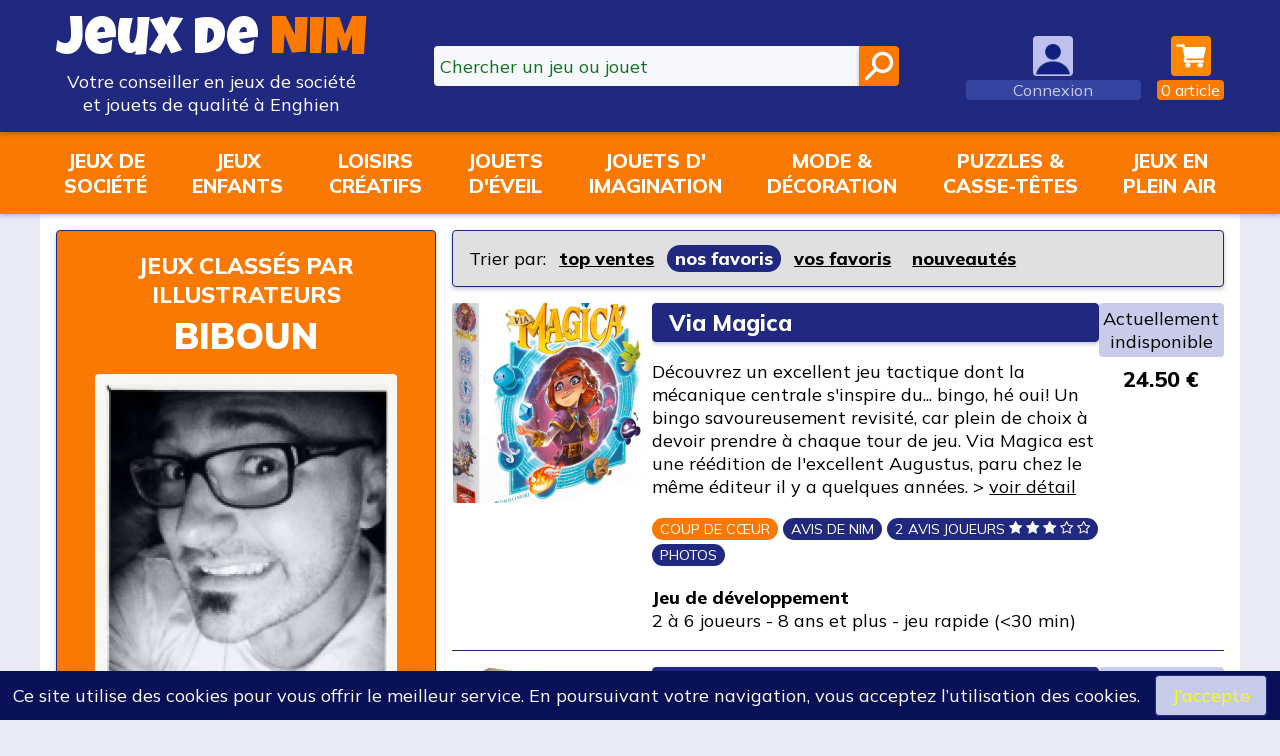

--- FILE ---
content_type: text/html; charset=UTF-8
request_url: https://www.jeuxdenim.be/illustrateur-Biboun
body_size: 6559
content:
		<!DOCTYPE HTML>
		<html lang="fr" xmlns:og="http://ogp.me/ns#">
		<head>
		<meta charset="UTF-8">
		<title>Jeux classés par illustrateurs: Biboun</title>
		<meta name="description" content="&lt;p&gt;Biboun est un illustrateur fran&ccedil;ais. Il a r&eacute;alis&eacute; de nombreux jeux, dont 8 sont pr&eacute;sent&eacute;s sur le site Jeux de NIM. C&#039;est un illustrateur que nous appr&eacute;cions beaucoup avec 2 jeux en coup de coeur.&lt;/p&gt;&lt;p&gt;&lt;a href=&quot;http://www.biboun.com/&quot; target=&quot;_blank&quot;&gt;Site de l&#039;illustrateur&lt;/a&gt;&lt;/p&gt;" />
		<meta name="keywords" content="jeu,jeux,jeu de soci&eacute;t&eacute;,jeux de soci&eacute;t&eacute;,jouets,jouets en bois,s&eacute;lection,Biboun" />
		<base href="/">
		<link rel="apple-touch-icon" sizes="180x180" href="/apple-touch-icon.png">
		<link rel="icon" type="image/png" sizes="32x32" href="/favicon-32x32.png">
		<link rel="icon" type="image/png" sizes="16x16" href="/favicon-16x16.png">
		<link rel="manifest" href="/site.webmanifest">
		<link rel="mask-icon" href="/safari-pinned-tab.svg" color="#5bbad5">
		<meta name="msapplication-TileColor" content="#ffc40d">
		<meta name="theme-color" content="#ffffff">
		<meta name="apple-mobile-web-app-capable" content="yes">
		<meta name="apple-mobile-web-app-status-bar-style" content="black">
		<link rel="stylesheet" href="lib/css/jqueryui/jquery-ui.min.css" type="text/css" />
		<link rel="stylesheet" href="lib/css/jqueryui/jquery-ui.theme.min.css" type="text/css" />
		<link rel="stylesheet" href="v8-jdn.css?ver=233" type="text/css" />
		<meta name="viewport" content="width=device-width, initial-scale=1.0, user-scalable=0, minimum-scale=1.0, maximum-scale=1.0">
		<script type="text/javascript" src="v8-jdn.js?ver=233"></script>
				<meta name="author" content="Nicolas Maréchal" />
		<meta name="publisher" content="NIMCONSULT - Jeux de NIM" />
		<meta name="category" content="games" />
		<meta name="geo.region" content="BE-WHT" />
		<meta name="geo.placename" content="Enghien" />
		<meta name="geo.position" content="50.693766;4.039922" />
		<meta name="ICBM" content="50.693766;4.039922" />
		<meta property="fb:page_id" content="362415967542" />
		<meta property="fb:admins" content="100000322574358" />
		<meta name="identifier-url" content="https://www.jeuxdenim.be/" />
				</head>
		<body data-theme="light">

				<header class="desktop">
			<div class="page-content">
				<div class="header-logo">
					<a href="/">
						<span class="header-logo-jdn">
							<span style="color:var(--color-const-white);">Jeux&nbsp;de</span>&nbsp;<span style="color:var(--color-const-orange-dark1);">NIM</span>
						</span>
						<span class="header-logo-subtitle">
							Votre conseiller en jeux de société
						</span>
						<span class="header-logo-subtitle">
							et jouets de qualité à Enghien
						</span>
					</a>
				</div>
				<div class="header-search search">
					<form action="search" method="get">
						<input type="search" name="q" class="ui-autocomplete-input" autocomplete="off" placeholder="Chercher un jeu ou jouet"><input type="submit" value="">
					</form>
				</div>
									<div class="header-user header-menu not-logged">
						<a href="login">
							<img src="images/anonyme2.png" class="icon">
							<span class="label label-user">Connexion</span>
						</a>
					</div>
									<div class="header-panier header-menu has-submenu">
					<a href="checkout">
						<img alt="Panier" src="images/cart9.png" class="icon" style="background:var(--color-const-orange-dark1);">
						<span class="label label-panier" id="panier-counter"><span>0</span><span>&nbsparticle</span></span>
					</a>
					<div id="submenu-panier" class="submenu submenu-downleft">
					
					<p class="to-right" style="margin:0"><a class="button" href="checkout">Accès au panier</a></p>
					<div class="panier-submenu-footer flex-horizontal">
						<div>
							Expédition en Belgique, France métropolitaine, Luxembourg
							<br>
								<img src="images/pays-belgique.png" style="width:48px;height:24px;">
								<img src="images/pays-france.png" style="width:48px;height:24px;">
								<img src="images/pays-luxembourg.png" style="width:48px;height:24px;">
						</div>
						<div>
							Expédition à domicile, en point retrait ou au magasin
							<br>
								<img src="images/livraison-laposte.png" style="width:48px;height:24px;">
								<img src="images/livraison-lapostefr.png" style="width:48px;height:24px;">
						</div>
						<div>
							Paiement en ligne sécurisé par Ingenico, leader du paiement sécurisé
							<br>
								<img src="images/paiement-visa.png" style="width:48px;height:24px;">
								<img src="images/paiement-mastercard.png" style="width:48px;height:24px;">
								<img src="images/paiement-bancontact.png" style="width:48px;height:24px;">
						</div>
						<div>
							Vous êtes libres d'acheter en ligne avec ou sans inscription sur le site Jeux de NIM.
						</div>
					</div>
										</div>
				</div>
			</div>
		</header>
		<header class="mobile">
			<div class="page-content">
				<div class="mobile-header-shop">
					<a href="shop">
						<img src="images/off-menu.png" class="icon">
						<span class="label">Shopping</span>
					</a>
				</div>
				<div class="mobile-header-search">
					<a href="#">
						<img src="images/search7-trans.png" class="icon">
						<span class="label">Recherche</span>
					</a>
				</div>
				<div class="mobile-header-logo">
					<a href="/">
						<span class="header-logo-jdn">
							<span style="color:var(--color-const-white);">Jeux&nbsp;de</span>
							<span style="color:var(--color-const-orange-dark1);">NIM</span>
						</span>
					</a>
				</div>
				<div class="mobile-header-user">
					<div>
					
							<a href="login">
							<img src="images/anonyme2.png" class="icon"/>
							<span class="label label-user">Connexion</span>
							</a>
												</div>
				</div>
				<div class="mobile-header-panier">
					<a href="checkout">
						<img src="images/cart10.png" class="icon">
						<span class="label label-panier" id="panier-counter-mobile"><span>0</span><span>&nbsparticle</span></span>
					</a>
				</div>
			</div>
		</header>
		<nav id="nav-shop">
			<div class="page-content">
				<div id="nav-shop-rayons">
					
			<div><a href="rayon-JEUXSOC">Jeux de<br>société</a></div>
			<div><a href="rayon-JEUXENFANTS">Jeux<br>enfants</a></div>
			<div><a href="rayon-CREATIF">Loisirs<br>créatifs</a></div>
			<div><a href="rayon-EVEIL">Jouets<br>d'éveil</a></div>
			<div><a href="rayon-IMAGINATION">Jouets d'<br>imagination</a></div>
			<div><a href="rayon-MODEDECO">Mode &amp;<br>décoration</a></div>
			<div><a href="rayon-TRADI">Puzzles &amp;<br>casse-têtes</a></div>
			<div><a href="rayon-PLEINAIR">Jeux en<br>plein air</a></div>
							</div>
			</div>
		</nav>
		<div class="mobile-search-bar search">
			<form action="search" method="get">
				<input type="search" name="q" class="ui-autocomplete-input" autocomplete="off" placeholder="Chercher un jeu ou jouet"><input type="submit" value="">
			</form>
		</div>
		<main>
					<div class="page-content">
								<section class="main">
					
			<div class="shopping">
				<div class="titre">
					
			<div class="box dark-orange text-centered">
			<h2><a href="illustrateurs">Jeux classés par illustrateurs</a></h2>
			<h1>Biboun</h1>
			<p><img src="images/sites/Biboun-2020-11-08-09-29-09.jpg"></p>
			<p>Biboun est un illustrateur français. Il a réalisé de nombreux jeux, dont 8 sont présentés sur le site Jeux de NIM. C'est un illustrateur que nous apprécions beaucoup avec 2 jeux en coup de coeur.</p><p><a href="http://www.biboun.com/" target="_blank">Site de l'illustrateur</a></p>
			</div>
			
				</div>
				<div class="mobile-filtre box dark-blue">
					
			<a href="#">
				<span>Filtrer la sélection</span>
				<span>&#9660;</span>
			</a>
			
				</div>
				<div class="tri box">
					
			Trier par: <a href="?f-tri=topventes" class="select-tri">top ventes</a> <a href="?f-tri=favoris" class="select-tri active">nos favoris</a> <a href="?f-tri=avis" class="select-tri">vos favoris</a> <a href="?f-tri=new" class="select-tri">nouveaut&eacute;s</a>
			
				</div>
				<div class="filtre">
					
			<div class="box high filtre-rayons">
			<div class="filtre-section">
			<div class="filtre-titre">Les rayons de la boutique</div>
			
				<div class=""><a href="rayon-JEUXSOC">Jeux de soci&eacute;t&eacute;</a></div>
				
				<div class=""><a href="rayon-JEUXENFANTS">Jeux enfants</a></div>
				
				<div class=""><a href="rayon-CREATIF">Loisirs cr&eacute;atifs</a></div>
				
				<div class=""><a href="rayon-EVEIL">Jouets d&#039;&eacute;veil</a></div>
				
				<div class=""><a href="rayon-IMAGINATION">Jouets d&#039;imagination</a></div>
				
				<div class=""><a href="rayon-MODEDECO">Mode &amp; d&eacute;coration</a></div>
				
				<div class=""><a href="rayon-TRADI">Puzzles &amp; casse-t&ecirc;tes</a></div>
				
			</div>
			</div>
			
			
			
			
			<div class="box">
			<form id="form-filtre" action="illustrateur-Biboun" method="GET">
			<div class="filtre-section" style="padding-bottom:0;margin-bottom:0;border-bottom:0;">
			
					<div class="filtre-titre"><b>Pour offrir à</b></div>
					<div class=""><div><input type="radio" name="f-offrir" value="0" id="f-offrir-0" disabled><label for="f-offrir-0" class="filtre-inactif">un bébé (0-3 ans)</label></div></div><div class=""><div><input type="radio" name="f-offrir" value="3" id="f-offrir-3" disabled><label for="f-offrir-3" class="filtre-inactif">un p'tit bout (3-6 ans)</label></div></div><div class=""><div><input type="radio" name="f-offrir" value="6" id="f-offrir-6" disabled><label for="f-offrir-6" class="filtre-inactif">un junior (6-8 ans)</label></div></div><div class=""><div><input type="radio" name="f-offrir" value="8" id="f-offrir-8"><label for="f-offrir-8" class="filtre">un jeune ado (8-12 ans)</label></div><div><span class="filtre-stat">(3)</span></div></div><div class=""><div><input type="radio" name="f-offrir" value="C" id="f-offrir-C"><label for="f-offrir-C" class="filtre">un ado (12-16 ans)</label></div><div><span class="filtre-stat">(8)</span></div></div><div class=""><div><input type="radio" name="f-offrir" value="F" id="f-offrir-F"><label for="f-offrir-F" class="filtre">un adulte (16 ans et +)</label></div><div><span class="filtre-stat">(7)</span></div></div>
					
					<div class="filtre-titre"><b>Prix</b></div>
					<div class=""><div><input type="radio" name="f-prix" value="5" id="f-prix-5" disabled><label for="f-prix-5" class="filtre-inactif">autour de 5 &euro;</label></div></div><div class=""><div><input type="radio" name="f-prix" value="10" id="f-prix-10"><label for="f-prix-10" class="filtre">autour de 10 &euro;</label></div><div><span class="filtre-stat">(1)</span></div></div><div class=""><div><input type="radio" name="f-prix" value="15" id="f-prix-15"><label for="f-prix-15" class="filtre">autour de 15 &euro;</label></div><div><span class="filtre-stat">(2)</span></div></div><div class=""><div><input type="radio" name="f-prix" value="20" id="f-prix-20"><label for="f-prix-20" class="filtre">autour de 20 &euro;</label></div><div><span class="filtre-stat">(3)</span></div></div><div class=""><div><input type="radio" name="f-prix" value="25" id="f-prix-25"><label for="f-prix-25" class="filtre">autour de 25 &euro;</label></div><div><span class="filtre-stat">(3)</span></div></div><div class=""><div><input type="radio" name="f-prix" value="30" id="f-prix-30"><label for="f-prix-30" class="filtre">autour de 30 &euro;</label></div><div><span class="filtre-stat">(3)</span></div></div><div class=""><div><input type="radio" name="f-prix" value="40" id="f-prix-40"><label for="f-prix-40" class="filtre">autour de 40 &euro;</label></div><div><span class="filtre-stat">(4)</span></div></div><div class=""><div><input type="radio" name="f-prix" value="50" id="f-prix-50"><label for="f-prix-50" class="filtre">autour de 50 &euro;</label></div><div><span class="filtre-stat">(2)</span></div></div><div class=""><div><input type="radio" name="f-prix" value="51" id="f-prix-51" disabled><label for="f-prix-51" class="filtre-inactif">50 &euro; et au-delà</label></div></div>
					<input type="hidden" id="f-tri" name="f-tri" value="">
			</div>
			</form>
			</div>
			
			
				</div>
				<div class="jeux">
					
			<div class="box-article" url="jeu-ViaMagica">
				<div class="ba-vignette">
					
					<a href="jeu-ViaMagica"><img src="images/jeux/ViaMagica_small.jpg"></a>
				</div>
				<div class="ba-desc">
					<h2><a href="jeu-ViaMagica">Via Magica</a></h2>
					<p>Découvrez un excellent jeu tactique dont la mécanique centrale s'inspire du... bingo, hé oui! Un bingo savoureusement revisité, car plein de choix à devoir prendre à chaque tour de jeu. Via Magica est une réédition de l'excellent Augustus, paru chez le même éditeur il y a quelques années. &gt;&nbsp;<a href="jeu-ViaMagica">voir&nbsp;détail</a></p>
					<p><span class="tag" style="background:var(--color-const-orange-dark1);">COUP DE CŒUR</span> <span class="tag">AVIS DE NIM</span> <span class="tag">2 AVIS JOUEURS <span class="raty stars" data-score="3" style="color:var(--color-const-white);"></span></span> <span class="tag">PHOTOS</span></p>
					<p><b>Jeu de développement</b><br><span style="white-space:nowrap;">2 à 6 joueurs</span> - <span style="white-space:nowrap;">8 ans et plus</span> - <span style="white-space:nowrap;">jeu rapide (<30 min)</span></p>
				</div>
				<div class="ba-shop">
					
					
					<span class="disponibilite">Actuellement indisponible</span>
					
					
					<span class="prix">24.50&nbsp;€</span>
					
				</div>
			</div><div class="box-article" url="jeu-Ishtar">
				<div class="ba-vignette">
					
					<a href="jeu-Ishtar"><img src="images/jeux/Ishtar_small.jpg"></a>
				</div>
				<div class="ba-desc">
					<h2><a href="jeu-Ishtar">Ishtar - les jardins de Babylone</a></h2>
					<p>Au cœur du désert, la déesse Ishtar vous a fait don du plus précieux des cadeaux. L’eau s’écoule enfin des fontaines et permet désormais à la végétation d’exister! Montrez vous à la hauteur de cette offrande: faites pousser des parterres de fleurs et plantez des arbres pour transformer le désert en jardin somptueux. &gt;&nbsp;<a href="jeu-Ishtar">voir&nbsp;détail</a></p>
					<p><span class="tag" style="background:var(--color-const-orange-dark1);">COUP DE CŒUR</span> <span class="tag">1 AVIS JOUEUR <span class="raty stars" data-score="4" style="color:var(--color-const-white);"></span></span> <span class="tag">PHOTOS</span></p>
					<p><b>Jeu de stratégie</b><br><span style="white-space:nowrap;">2 à 4 joueurs</span> - <span style="white-space:nowrap;">12 ans et plus</span> - <span style="white-space:nowrap;">durée standard (<60 min)</span></p>
				</div>
				<div class="ba-shop">
					
					
					<span class="disponibilite">Plus disponible à la vente</span>
					
					
				</div>
			</div><div class="box-article" url="jeu-AnimauxDeBakerStreet">
				<div class="ba-vignette">
					
					<a href="jeu-AnimauxDeBakerStreet"><img src="images/jeux/AnimauxDeBakerStreet_small.jpg"></a>
				</div>
				<div class="ba-desc">
					<h2><a href="jeu-AnimauxDeBakerStreet">Les Animaux de Baker Street</a></h2>
					<p>Pendant des années Sherlock Holmes a fait appel à Toby son fidèle compagnon pour l'aider dans ses enquêtes les plus déroutantes. Toby aime la vie à Baker Street et est devenu avec le temps très sociable et ami avec les autres animaux du quartier. Parmi ses nouveaux voisins, il y en a quatre dont il est particulièrement proche! Ensembles, les animaux du quartier veillez au grain! Choisissez un lieu où vous déplacer pour découvrir ce qu'il se cache dans votre quartier, vos petits amis à plumes ou à poil pourront surement vous aider à découvrir la suite de l'histoire. &gt;&nbsp;<a href="jeu-AnimauxDeBakerStreet">voir&nbsp;détail</a></p>
					<p><span class="tag">AVIS DE NIM</span> <span class="tag">PHOTOS</span></p>
					<p><b>Jeu d'enquête coopérative</b><br><span style="white-space:nowrap;">1 à 4 joueurs</span> - <span style="white-space:nowrap;">10 ans et plus</span> - <span style="white-space:nowrap;">durée standard (<60 min)</span></p>
				</div>
				<div class="ba-shop">
					
					
					<span class="disponibilite">Actuellement indisponible</span>
					
					
					<span class="prix">35.00&nbsp;€</span>
					
				</div>
			</div><div class="box-article" url="jeu-DiceForge">
				<div class="ba-vignette">
					
					<a href="jeu-DiceForge"><img src="images/jeux/DiceForge_small.jpg"></a>
				</div>
				<div class="ba-desc">
					<h2><a href="jeu-DiceForge">Dice Forge</a></h2>
					<p>Dans Dice Forge, tous les héros commencent à armes égales: deux dés, identiques pour tous, dont les faces sont amovibles. C'est pendant la partie qu'ils personnalisent leurs dés et les modifient avec les faces qu'ils achètent. En tentant de contrôler l'aléatoire des dés, chacun devient maître de sa destinée! &gt;&nbsp;<a href="jeu-DiceForge">voir&nbsp;détail</a></p>
					<p><span class="tag">8 AVIS JOUEURS <span class="raty stars" data-score="4" style="color:var(--color-const-white);"></span></span> <span class="tag">PHOTOS</span></p>
					<p><b>Jeu de construction de dés</b><br><span style="white-space:nowrap;">2 à 4 joueurs</span> - <span style="white-space:nowrap;">10 ans et plus</span> - <span style="white-space:nowrap;">durée standard (<60 min)</span></p>
				</div>
				<div class="ba-shop">
					
					
					<span class="disponibilite">Actuellement indisponible</span>
					
					
					<span class="prix">45.00&nbsp;€</span>
					
				</div>
			</div><div class="box-article" url="jeu-HappyPigs">
				<div class="ba-vignette">
					
					<a href="jeu-HappyPigs"><img src="images/jeux/HappyPigs_small.jpg"></a>
				</div>
				<div class="ba-desc">
					<h2><a href="jeu-HappyPigs">Happy Pigs</a></h2>
					<p>Dans Happy Pigs, vous incarnez des fermiers qui élèvent des cochons dans une petite ferme familiale. Votre but est de faire prospérer votre élevage et ainsi de devenir le plus riche en une année. &gt;&nbsp;<a href="jeu-HappyPigs">voir&nbsp;détail</a></p>
					<p><span class="tag">AVIS DE NIM</span> <span class="tag">PHOTOS</span></p>
					<p><b>Jeu de développement et de programmation</b><br><span style="white-space:nowrap;">2 à 6 joueurs</span> - <span style="white-space:nowrap;">10 ans et plus</span> - <span style="white-space:nowrap;">durée standard (<60 min)</span></p>
				</div>
				<div class="ba-shop">
					
					
					<span class="disponibilite">Plus disponible à la vente</span>
					
					
				</div>
			</div><div class="box-article" url="jeu-Lutece">
				<div class="ba-vignette">
					
					<a href="jeu-Lutece"><img src="images/jeux/Lutece_small.jpg"></a>
				</div>
				<div class="ba-desc">
					<h2><a href="jeu-Lutece">Lutèce</a></h2>
					<p>Gaule romaine, 1er siècle de notre ère. Dans sa grande sagesse politique, l'empereur Auguste souhaite élever un citoyen de Lutèce au titre de Sénateur. Pour obtenir cette reconnaissance, il faudra devenir le plus influent des notables en contrôlant les ressources vitales et les lieux stratégiques de la cité. Sur quoi allez vous construire votre gloire? Les glaives acérés, le pain nourricier, les potions prodigieuses ou la délicieuse cervoise? &gt;&nbsp;<a href="jeu-Lutece">voir&nbsp;détail</a></p>
					<p><span class="tag">AVIS DE NIM</span> <span class="tag">3 AVIS JOUEURS <span class="raty stars" data-score="5" style="color:var(--color-const-white);"></span></span> <span class="tag">PHOTOS</span></p>
					<p><b>Jeu de cartes et de développement</b><br><span style="white-space:nowrap;">2 à 5 joueurs</span> - <span style="white-space:nowrap;">10 ans et plus</span> - <span style="white-space:nowrap;">durée standard (<60 min)</span></p>
				</div>
				<div class="ba-shop">
					
					
					<span class="disponibilite">Plus disponible à la vente</span>
					
					
				</div>
			</div><div class="box-article" url="jeu-Kenjin">
				<div class="ba-vignette">
					
					<a href="jeu-Kenjin"><img src="images/jeux/Kenjin_small.jpg"></a>
				</div>
				<div class="ba-desc">
					<h2><a href="jeu-Kenjin">Kenjin</a></h2>
					<p>Guide´s par leur soif de pouvoir ou leur de´sir d'installer une paix durable, les grands seigneurs du Japon fe´odal se livrent une guerre sans merci. Vous e^tes l'un d'entre eux et votre frontie`re est menace´e. Saurez-vous diriger vos troupes et lire les desseins de l'ennemi pour prendre le contro^le du champ de bataille et mener vos samourai¨s a` la victoire?  &gt;&nbsp;<a href="jeu-Kenjin">voir&nbsp;détail</a></p>
					<p><span class="tag">PHOTOS</span></p>
					<p><b>Jeu de placement et de majorité</b><br><span style="white-space:nowrap;">2 à 4 joueurs</span> - <span style="white-space:nowrap;">10 ans et plus</span> - <span style="white-space:nowrap;">jeu rapide (<30 min)</span></p>
				</div>
				<div class="ba-shop">
					
					
					<span class="disponibilite">Plus disponible à la vente</span>
					
					
				</div>
			</div><div class="box-article" url="jeu-Kobayakawa">
				<div class="ba-vignette">
					
					<a href="jeu-Kobayakawa"><img src="images/jeux/Kobayakawa_small.jpg"></a>
				</div>
				<div class="ba-desc">
					<h2><a href="jeu-Kobayakawa">Kobayakawa</a></h2>
					<p>Dans ce jeu de cartes minimaliste et très original, d'inspiration asiatique, le joueur qui aura la carte la plus forte ne sera pas nécessairement le gagnant. En 7 tours, avec 15 cartes seulement dont une seule dans chaque main et une au centre de la table, bluffez et misez pour tracer votre route vers la victoire! &gt;&nbsp;<a href="jeu-Kobayakawa">voir&nbsp;détail</a></p>
					<p><span class="tag">AVIS DE NIM</span> <span class="tag">2 AVIS JOUEURS <span class="raty stars" data-score="3" style="color:var(--color-const-white);"></span></span> <span class="tag">PHOTOS</span></p>
					<p><b>Jeu de cartes et de bluff</b><br><span style="white-space:nowrap;">3 à 6 joueurs</span> - <span style="white-space:nowrap;">8 ans et plus</span> - <span style="white-space:nowrap;">jeu rapide (<30 min)</span></p>
				</div>
				<div class="ba-shop">
					
					
					<span class="disponibilite">Plus disponible à la vente</span>
					
					
				</div>
			</div>
			
			
				</div>
			</div>
								</section>
								</div>
		</main>

		<footer>
			<div class="page-content flex-horizontal">
				<div style="flex:0.30;">
					<p>
						<img src="images/logo-jeuxdenim-v2-white.png" style="width:150px;">
						<br><a href="https://www.avousdejouer.be/"><img src="images/logo-avdj.jpg" style="width:150px;"></a>
					</p>
				</div>
				<div class="text-centered">
					<p>
						<b style="font-size:18px">La boutique Jeux de NIM</b>
						<br>Votre conseiller en jeux de société et jouets de qualité
					</p>
					<p>
						Suivez-nous sur<br>
						<a href="https://www.facebook.com/JeuxDeNIM"><img src="images/facebook.png" class="icon"></a>
						<a href="https://www.instagram.com/jeuxdenim"><img src="images/instagram.png" class="icon"></a>
						<a href="https://www.youtube.com/c/JeuxdeNIM2003"><img src="images/youtube.png" class="icon"></a>
					</p>
					<p>
						NIMCONSULT SPRL - BE 0474.339.403
						<br><a href="privacy">Charte du site et politique de gestion des données</a>
						<br><a href="conditionsdevente">Conditions générales de vente</a>
						<br><a href="boutique">&gt; en savoir plus...</a>
					</p>
				</div>
				<div class="text-centered">
					<p>
						Adresse:
						<br>Rue de Bruxelles 6
						<br>B-7850 Enghien (Belgique)
					</p>
					<p>
						Horaire d'ouverture:
						<br>mardi-vendredi 10h-12h30 et 14h-18h
						<br>samedi 10h-18h non stop
											</p>
					<p>
						Tél: +32 (0)2 395 92 88
						<br>E-mail: <span class="email"></span>
					</p>
					<p class="theme-switch" style="display:none;">
					</p>
				</div>
			</div>
		</footer>

		<div id="popup" style="display:none;"></div>
		<div id="tooltip" style="display:none;"></div>
		<div id="fly-achat" style="display:none;"></div>
		
		
				<script>
				
			$("a.select-tri")
				.click(
					function()
					{
						var href = $(this).attr("href");
						$("input#f-tri").val(href.substr(href.indexOf("=")+1));
						$("form#form-filtre").submit();
						return false;
					}
				);
			addContext(["f-offrir","f-prix","f-tri"]);
			

			$("form#form-filtre input")
				.change(
					function(e)
					{
						var t=$(this);
						if (t.is("*[type=\"radio\"]"))
						{
							setTimeout(
								function()
								{
								   $("form#form-filtre").submit();
								},
								150
							);
						}
						else
						{
							$("form#form-filtre").submit();
						}
					}
				);
			$("div.filtre-section.filtre-selections input")
				.change(
					function(e)
					{
						var t=$(this);
						setTimeout(
							function()
							{
							   go(t.attr("id"));
							},
							100
						);
					}
				);
			
				</script>
				<script type="text/javascript" src="v8-jdn_footer.js?ver=233"></script>
				
		<!-- NEW Google Analytics -->
		<!-- Global site tag (gtag.js) - Google Analytics -->
		<script async src="https://www.googletagmanager.com/gtag/js?id=G-WE5XBBZVN1"></script>
		<script>
		  window.dataLayer = window.dataLayer || [];
		  function gtag(){dataLayer.push(arguments);}
		  gtag('js', new Date());
		  gtag('config', 'G-WE5XBBZVN1');
		$(function(){
		try {
				} catch(err) {}
		});
		</script>
		<!-- END NEW Google Analytics -->


		</body>
		</html>		
		